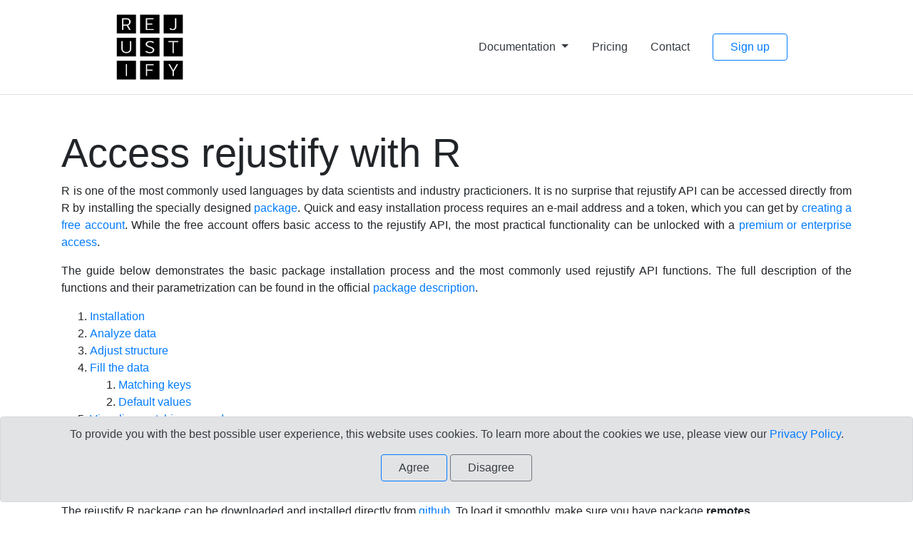

--- FILE ---
content_type: text/html; charset=UTF-8
request_url: https://rejustify.com/r/?
body_size: 7975
content:
<!doctype html>
<html lang="en">

  <head>

	<base href="https://rejustify.com/" />
    <meta charset="utf-8" />
	  <meta http-equiv="Cache-Control" content="no-cache, no-store, must-revalidate" />
    <meta name="viewport" content="width=device-width, initial-scale=1, shrink-to-fit=no" />
    <meta name="description" content="rejustify.com" />
    <meta name="author" content="rejustify.com" />
    <link rel="icon" href="graphics/apple-icon-60x60.png" />

    <title>rejustify.com</title>

  <script type = "text/javascript" src = "https://ajax.googleapis.com/ajax/libs/jquery/2.1.3/jquery.min.js"></script>
  <script type = "text/javascript" src="https://cdnjs.cloudflare.com/ajax/libs/popper.js/1.12.9/umd/popper.min.js"></script>
	<script type = "text/javascript" src="https://stackpath.bootstrapcdn.com/bootstrap/4.4.1/js/bootstrap.min.js"></script>
	<script type = "text/javascript" src="https://cdn.jsdelivr.net/gh/xcash/bootstrap-autocomplete@v2.3.2/dist/latest/bootstrap-autocomplete.min.js"></script>
	<script type = "text/javascript" src="https://code.jquery.com/ui/1.12.1/jquery-ui.js"></script>

  <script type = "text/javascript" src="modules/js/jquery.cookie.js"></script>
  
  <script>
    $.cookie('gdpr', 1, { expires: 7, path: '/' });
    window.dataLayer = window.dataLayer || [];
    function gtag(){dataLayer.push(arguments);}
    gtag('consent', 'default', {
         'ad_storage': 'granted',
         'analytics_storage': 'granted'
    });
  </script>

  <script>
    function GDPR(value) {
      //opt out from Google analytics
      if(value == 0) {
        gtag('consent', 'update', {
          'ad_storage': 'denied',
          'analytics_storage': 'denied'
        });
      }
      //remember the preference
      $.cookie("gdpr", value);
      $.cookie('gdpr_set', 1, { expires: 7, path: '/' });
      $('#gdpr').remove();
    }
  </script>

  <!-- Google tag (gtag.js) -->
  <script async src="https://www.googletagmanager.com/gtag/js?id=G-KDXQSGBBLF"></script>
  <script>
  window.dataLayer = window.dataLayer || [];
  function gtag(){dataLayer.push(arguments);}
  gtag('js', new Date());

  gtag('config', 'G-KDXQSGBBLF');

  </script>
  <script>
   $(window).load(function(){
    $("#twentytwenty-container").twentytwenty({default_offset_pct: 0.6, before_label: 'With rejustify', after_label: 'Without rejustify'});
    if($.cookie('gdpr_set') == 1) {
      $('#gdpr').remove();
    }
   });
  </script>
  

  <script type = "text/javascript" src="modules/js/prism.js"></script>
	<script type = "text/javascript" src="modules/js/repos.min.js"></script>
	<script type = "text/javascript" src="modules/js/account.min.js"></script>
	<script type = "text/javascript" src="modules/js/contact.min.js"></script>
	<script type = "text/javascript" src="https://js.stripe.com/v3/"></script>
  	<script>var pk = 'pk_test_4ZwXa16p9QEw93fjgCHwQs4700wbsHJmxy';</script>
  <script type = "text/javascript" src="modules/js/jquery.event.move.js"></script>
	<script type = "text/javascript" src="modules/js/jquery.twentytwenty.js"></script>
	<script type = "text/javascript" src="modules/js/stripe.min.js"></script>

  <link href="dist/css/bootstrap-spinner.css" rel="stylesheet" type="text/css">
	<link href="modules/css/prism.css" rel="stylesheet" type="text/css">
	<link href="modules/css/account.css" rel="stylesheet" type="text/css">
  <link href="modules/css/ribbon.css" rel="stylesheet" type="text/css">
  <link href="modules/css/twentytwenty.css" rel="stylesheet" type="text/css">
	<link rel="stylesheet" href="https://maxcdn.bootstrapcdn.com/bootstrap/4.1.1/css/bootstrap.min.css">
	<link rel="stylesheet" href="https://cdnjs.cloudflare.com/ajax/libs/font-awesome/4.7.0/css/font-awesome.min.css">
	<link rel="stylesheet" href="//code.jquery.com/ui/1.12.1/themes/base/jquery-ui.css">

	<style>
	    .icon { overflow:visible; height:1em; width:1em; fill:currentColor; }
	</style>

  </head>

  <body>

	<div class="py-3 bg-white border-bottom">



      <nav class="w-75 mx-auto d-flex flex-column flex-md-row align-items-center">

  	    <div class="my-0 mr-md-auto font-weight-normal">
          <a href="https://rejustify.com/?"><img src="graphics/LogoMakr_3PVndn-100x100-2.png" alt="" width="100" height="100"></a>
    	</div>


	   <div class="d-flex flex-md-row align-items-center">
     <!-- <a class="px-3 py-4 text-dark" href="apps/?">Cases</a> -->
		<div class="btn-group">
		  <button class="btn text-dark btn-link dropdown-toggle px-3" type="button" id="dropdownMenuLink" data-toggle="dropdown" aria-haspopup="true" aria-expanded="false">
			    Documentation
		  </button>

		  <div class="dropdown-menu" aria-labelledby="dropdownMenuLink">
			<!--<li><a class="text-muted dropdown-item" href="product/?">Features</a></li>-->
			<li><a class="text-muted dropdown-item" href="sheets/?">Google Sheets</a></li>
			<li><a class="text-muted dropdown-item" href="r/?">R Package</a></li>
      <li><a class="text-muted dropdown-item" href="python/?">Python Module</a></li>
			<!-- <li><a class="text-muted dropdown-item" href="repos/?">Resources</a></li> -->
		  </div>
	    </div>
          <a class="px-3 py-4 text-dark" href="pricing/?">Pricing</a>
          <a class="px-3 py-4 text-dark" href="contact/?">Contact</a>
	  	</div>

	  	   <div class="btn-group"> <a class="btn btn-outline-primary px-4 mx-3 my-1" href="account/?">Sign up</a> </div>
	  

	</nav>
  </div>

    <main role="main">

      <div class="container px-3 py-3 pt-md-5 pb-md-4 mx-auto text-justify">

		<h1 class="display-4">Access rejustify with R</h1>

		<p> R is one of the most commonly used languages by data scientists and industry practicioners. It is no surprise that rejustify API can be accessed directly from R by installing the specially designed <a href="https://github.com/rejustify/r-package" target="_blank">package</a>. Quick and easy installation process requires an e-mail address and a token, which you can get by <a href="account/?">creating a free account</a>. While the free account offers basic access to the rejustify API, the most practical functionality can be unlocked with a <a href="pricing/?">premium or enterprise access</a>.</p>

		<p> The guide below demonstrates the basic package installation process and the most commonly used rejustify API functions. The full description of the functions and their parametrization can be found in the official <a href="download/rejustify_1.1.1.pdf">package description</a>.</p>

		<ol class="item-steps">
			<li><a href="r/?#installation"> Installation </a></li>
			<li><a href="r/?#analyze"> Analyze data </a></li>
			<li><a href="r/?#adjust"> Adjust structure </a></li>
			<li><a href="r/?#fill"> Fill the data </a></li>
			<ol class="item-steps">
			<li><a href="r/?#matching-keys"> Matching keys </a></li>
			<li><a href="r/?#default-values"> Default values </a></li>
			</ol>
			<li><a href="r/?#visualize"> Visualize matching procedures </a></li>
      <li><a href="r/?#allinone"> All-in-one tutorial </a></li>
		</ol>

		<h3 id="installation" class="pt-4">1. Installation</h3>
		<p> The rejustify R package can be downloaded and installed directly from <a href="https://github.com/rejustify/r-package" target="_blank">github</a>. To load it smoothly, make sure you have package <b>remotes</b>. </p>

<pre><code class="language-r">install.packages("remotes") #just in case
remotes::install_github("rejustify/r-package")
library(rejustify)</code></pre>

		<p> The API authorization is achieved through e-mail and token authentication. The e-mail corresponds to the primary e-mail of the account. Each account is assigned a unique token, which can be seen after <a href="account/?">signing in</a>.</p>

		<p> The rejustify API access is determined in two steps. Firstly, the details of the curl connection must be set in the R console with function <b>setCurl()</b>. Secondly, the account details are passed onto the package with a function <b>register()</b>.</p>
<pre><code class="language-r">setCurl()
register(token = "YOUR_TOKEN", email = "YOUR_EMAIL")</code></pre>
		<p> All set, you're ready to access the rejustify engine! </p>

		<p> In the case you're connecting through a proxy server, you may specify the details of the connection directly in the <b>setCurl()</b> function. </p>
<pre><code class="language-r">setCurl(proxyUrl = "PROXY_ADDRESS", proxyPort = 8080)</code></pre>

		<h3 id="analyze" class="pt-5">2. Analyze data</h3>
		<p> <b>analyze()</b> is one of the three core functions of the R package which offers a direct access to the analyze endpoint. Its goal is to provide the basic characteristics of the data set and provide data suggestions for empty dimensions, which can be directly used by the fill endpoint (see below). Function <b>analyze()</b> recognizes any <b>data frame</b> or <b>matrix</b> data representation. By default it expects a <b>vertical</b>, i.e. colum-oriented data, but row-oriented data sets can be analyzed with <b>shape='horizontal'</b> option.</p>

		<p> By default <b>analyze()</b> will not store any data it handles. However, the full functionality and predictive power of the API can be vastly improved by enabling tracking the call history. The Machine Learning engine can be switched on by <b>learn=TRUE</b> option. </p>

		<p> In an example below we create a mock data set with three columns with headers <b>year</b>, <b>country</b> and <b>gross domestic product</b>. The first two contain basic year and country dimesnions, whereas the last column is empty - this is the column which will be rejustified. </p>
<pre><code class="language-r">#sample data set
df <- data.frame(year = c("2009", "2010", "2011"),
                 country = c("Poland", "Poland", "Poland"),
                 `gross domestic product` = c(NA, NA, NA),
                 check.names = FALSE, stringsAsFactors = FALSE)
st <- analyze(df, learn = TRUE)</code></pre>

	 <p> <b>analyze()</b> returns three important pieces of information: </p>
		<ol class="item-steps">
			<li>descriptive details: dimension id, column id, dimension name and if a column is empty or not,</li>
			<li>basic properties of the dimensions: classes, features, cleaners, formats and the corresponding classification accuracy,</li>
			<li>resources which fit best into the empty dimensions of the data based on the data structure and history.</li>
		</ol>
	 <p>Currently, rejustify distinguishes between 6 classes: <b>general</b>, <b>geography</b>, <b>unit</b>, <b>time</b>, <b>sector</b> and <b>number</b>. They describe the basic characteristics of the values, and are further used to propose the best transformations and matching methods for data reconciliation in the fill endpoint. Classes are further supported by features, which determine these characteristics in greater detail, such as class geography may be further supported by feature country. Cleaner contains the basic set of transformations applied to each value in a dimension to retrieve machine-readable representation. For instance, values y1999, y2000, ..., clearly correspond to years, however, they will be processed much faster if stripped from the initial y character, such as ^y. Cleaner allows for basic regular expressions. Finally, format corresponds to the format of the values, and it is particularly useful for time-series operations. Format allows the standard date formats (see ?as.Date in R console).</p>

		<p> For instance, the data from the example above can be assigned the following structure (in the form of a data frame). </p>

<pre class="text-center"><code class="language-r">id column                   name empty     class feature cleaner format p_class provider table p_data
 1      1                   year     0      time    year    &lt;NA&gt;     %Y    1.00     &lt;NA&gt;  &lt;NA&gt;     NA
 2      2                country     0 geography generic    &lt;NA&gt;   &lt;NA&gt;    0.40     &lt;NA&gt;  &lt;NA&gt;     NA
 3      3 gross domestic product     1   general    &lt;NA&gt;    &lt;NA&gt;   &lt;NA&gt;    0.75      IMF   WEO    0.4</code></pre>

		<h3 id="adjust" class="pt-5">3. Adjust structure</h3>

		<p> It is possible that the rejustify engine will not provide the suggestions the User had in mind initially. While it is possible to adjust each element in the structure manually, <b>adjust()</b> offers a intuitive and tidy way of changing single or multiple elements in one line. The functions expects which dimensions are to be changed, by either dimension id or column id (if both are given the preference is given towards the latter), and the items which are to be replaced (in the form of a list). </p>

<p> For the example above, feature <b>generic</b> is not the most precise representation of the dimension. Let's make it more accurate by changin it to <b>geography</b>. </p>
<pre><code class="language-r">st <- adjust(st, id = 2, items = list('feature' = 'country'))</code></pre>
<pre class="text-center"><code class="language-r">id column                   name empty     class feature cleaner format p_class provider table p_data
 1      1                   year     0      time    year    &lt;NA&gt;     %Y    1.00     &lt;NA&gt;  &lt;NA&gt;     NA
 2      2                country     0 geography country    &lt;NA&gt;   &lt;NA&gt;   -1.00     &lt;NA&gt;  &lt;NA&gt;     NA
 3      3 gross domestic product     1   general    &lt;NA&gt;    &lt;NA&gt;   &lt;NA&gt;    0.75      IMF   WEO    0.4</code></pre>


		<p> Similarly, one may want to switch from provider/table <b>IMF/WEO</b> to the data from Eurostat given in <b>AMECO/HVGDP</b> table. The full list of our resources, including data providers and tables, can be found in our <a href="repos/?">repository browser</a>. </p>
<pre><code class="language-r">st <- adjust(st, column = 3, items = list('provider' = 'AMECO', 'table' = 'HVGDP'))</code></pre>
<pre class="text-center"><code class="language-r">id column                   name empty     class feature cleaner format p_class provider table p_data
 1      1                   year     0      time    year    &lt;NA&gt;     %Y    1.00     &lt;NA&gt;  &lt;NA&gt;     NA
 2      2                country     0 geography country    &lt;NA&gt;   &lt;NA&gt;   -1.00     &lt;NA&gt;  &lt;NA&gt;     NA
 3      3 gross domestic product     1   general    &lt;NA&gt;    &lt;NA&gt;   &lt;NA&gt;    0.75    AMECO HVGDP     -1</code></pre>

		<p> Upon changes in structure, the corresponding p_class or p_data will be set to -1. This is the way to inform API that the original structure has changed and in case the learning option is enabled, the new values will be used to train the AI algorithms. If <b>learn=FALSE</b>, information will not be stored by the API but the changes will be recognized in the current API call. </p>


		<h3 id="fill" class="pt-5">4. Fill the data</h3>
		<p> <b>fill()</b> aims at filling the missing data for each empty dimension in the original data set by data points delivered by provider/table. Rejustify engine calls the submitted data set by <b>x</b> and any server-side data set by <b>y</b>. The corresponding structures are marked with the same principles, as <b>structure.x</b> and <b>structure.y</b>, for instance. The principle rule of any data manipulation is to never change data <b>x</b> (except for missing values), but only adjust <b>y</b>.</p>

		<p>There are two main elements which need to be defined for this process:</p>
		<ol class="item-steps">
			<li>matching keys - which elements from <b>x</b> and <b>y</b> are to be matched together and which matching method is the most appropriate,</li>
			<li>default values for non-matched dimensions of <b>y</b>.</li>
		</ol>
		<p> If not defined explicitly, the engine will suggest the best-fitting matching keys and default values. </p>

		<p>To continue the example from above, <b>fill()</b> needs at least the original data set and structure.</p>

		<pre><code class="language-r">rdf <- fill(df, st)</code></pre>

		<p>In effect, <b>fill()</b> substitutes missing values in <b>gross domestic column</b> column by GDP figures for Poland in years 2009-2011 from <b>AMECO/HVGDP</b> table. The values are determined by <a href="#default-values">default specification</a> as an index (PPS: EU-15 = 100). </p>

<div class="row pt-3">
    <div class="col-sm">
	<p class="text-center"><b>Original data set</b></p>
<pre class="text-center"><code class="language-r">year country gross domestic product
2009  Poland                     NA
2010  Poland                     NA
2011  Poland                     NA</code></pre>
    </div>
    <div class="col-sm">
	<p class="text-center"><b>Rejustified data set</b></p>
<pre class="text-center"><code class="language-r">year country gross domestic product
2009  Poland                53.5585
2010  Poland                56.6635
2011  Poland                59.2821</code></pre>
    </div>
</div>

	 <h3 id="matching-keys" class="pt-5">4.1. Matching keys</h3>

	 <p>The elements in keys are determined based on information provided in data <b>x</b> and <b>y</b>, for each empty column. The details behind both data structures
can be visualized by <b>structure.x</b> and <b>structure.y</b>. The latter in our example corresponds to the <b>AMECO/HVGDP</b> table which will be used to fill the missing values in <b>column.id.x=3</b>. </p>

<pre class="text-center"><code class="language-r">id column            name empty     class feature cleaner format p_class provider table p_data
 1      1       Frequency     0   general    &lt;NA&gt;    &lt;NA&gt;   &lt;NA&gt;       1     &lt;NA&gt;  &lt;NA&gt;     NA
 2      2            Unit     0      unit generic    &lt;NA&gt;   &lt;NA&gt;       1     &lt;NA&gt;  &lt;NA&gt;     NA
 3      3         Country     0 geography country    &lt;NA&gt;   &lt;NA&gt;       1     &lt;NA&gt;  &lt;NA&gt;     NA
 4      4  Time Dimension     0      time    year    &lt;NA&gt;     %Y       1     &lt;NA&gt;  &lt;NA&gt;     NA
 5      5 Primary Measure     0   numeric generic    &lt;NA&gt;   &lt;NA&gt;       1     &lt;NA&gt;  &lt;NA&gt;     NA</code></pre>

	  <p>Matching keys are given consecutively, i.e. the first elements in <b>id.x</b> and <b>name.x</b> correspond to the first elements in <b>id.y</b> and <b>name.y</b>. Dimension names are given for the better readability of the results, however, they are not necessary for the engine.</p>

<pre><code class="language-r">  ..$ id.x         : int [1:2] 1 2
  ..$ name.x       : chr [1:2] &quot;year&quot; &quot;country&quot;
  ..$ id.y         : int [1:2] 4 3
  ..$ name.y       : chr [1:2] &quot;Time Dimension&quot; &quot;Country&quot;
  ..$ class        : chr [1:2] &quot;time&quot; &quot;geography&quot;
  ..$ method       : chr [1:2] &quot;time-matching&quot; &quot;synonym-matching&quot;
  ..$ column.id.x  : int 3
  ..$ column.name.x: chr &quot;gross domestic product&quot;</code></pre>

	<p> Currently, the rejustify engine supports 6 matching methods: <b>synonym-proximity-matching</b>, <b>synonym-matching</b>, <b>proximity-matching</b>, <b>time-matching</b>, <b>exact-matching</b> and <b>value-selection</b>, which are given in a diminishing order of complexitiy. <b>synonym-proximity-matching</b> uses the proximity between the values in
data <b>x</b> and <b>y</b> to the coresponding values in rejustify dictionary. If the proximity is above accuracy threshold and there are values in <b>x</b> and <b>y</b> pointing to the same element in the dictionary, the values will be matched. <b>synonym-matching</b> and <b>proximity-matching</b> use a similar logic either of the steps described for
<b>synonym-proximity-matching</b>. <b>time-matching</b> aims at standardizing the time values to the same format before matching. For proper functioning it requires an accurate characterization of date format in <b>structure.x</b> (<b>structure.y</b> is already classified by rejustify). <b>exact-matching</b> will match two values only if they are identical. <b>value-selection</b> is a quasi matching method which for single-valued dimension <b>x</b> will return single value from <b>y</b>, as suggested by default specification. It is the most efficient matching type for dimensions which do not show any variability.</p>

	   <h3 id="default-values" class="pt-5">4.2. Default values </h3>

	   <p>Default values are used to lock dimensions in <b>y</b> which will be not used for matching against <b>x</b>. Each empty column to be filled, characterized by
<b>column.id.x</b>, must contain description of the default values. The default values include both codes and labels, however, only the former are relevant for rejustify engine.</p>

<pre><code class="language-r">                 code_default       label_default
Frequency                   a            Annually
Unit            pps-eu-15-100  (PPS: EU-15 = 100)
Country                   aus           Australia
Time Dimension         latest Label not available
Primary Measure          &lt;NA&gt; Label not available</code></pre>

	  <h3 id="visualize" class="pt-5">5. Visualize matching procedures</h3>
	<p> Data sets supported by rejustify can be quite complex. It is useful therefore to verify if the proposed matching procedures satisfy your preferences. To make it easier, we offer <b>vis()</b> function. When applied to an object returned by <b>fill()</b>, it will provide a visual interpretation of the object. Let's continue with the main example above.</p>

<pre><code class="language-r">vis(rdf)</code></pre>

	<p> Function <b>vis()</b> returns two elements: graphical and descriptive. The former offers an illustration of the matching procedure for column <b>gross domestic product</b>. The two data sets are displayed in two columns. Each block in a column correspnds to a dimension. Colors depict if the dimension is used for matching, with matching methods described in the legend. If the dimension is locked or is matched by <b>value-selection</b> method, it will display the default code below the dimension name.</p>
	<p class="text-center"><img src="graphics/vis_rpackage.png" alt="Visualization of the matching procedures"></p>

	<p> The descriptive element provides extra information that may turn useful when interpreting the matching results, like code and label definitions.</p>

<pre><code class="language-r">Displaying matching procedures for column 3: gross domestic product
Default matching values:
a = Annually
pps-eu-15-100 = (PPS: EU-15 = 100)
To browse all labels: labels('AMECO','HVGDP')</code></pre>

    <h3 id="allinone" class="pt-5">6. All-in-one tutorial</h3>
    <div class="col-md-6 mt-4 mb-4 mx-auto text-center">
        <div class="card border-0 shadow mt-3">
          <div class="card-img-top d-flex align-items-center" style="height:300px;">
            <div class="embed-responsive embed-responsive-16by9">
              <iframe width="560" height="315" src="https://www.youtube.com/embed/ML8drcG_1xg" frameborder="0" allow="accelerometer; autoplay; clipboard-write; encrypted-media; gyroscope; picture-in-picture" allowfullscreen></iframe>
            </div>
          </div>
          <div class="card-body text-center">
            <h5 class="card-title mt-3 mb-3">R tutorial</h5>
            <div class="card-text text-black-50">Learn the basics of rejustify in R.</div>
          </div>
        </div>
      </div>

    </div>

    </main>

	<footer class="pt-4 my-md-5 pt-md-5 border-top">
	  <div class="container">
	    <div class="row mx-auto">
	      <div class="col-12 col-md pb-3 text-center">
					<div> <img src="graphics/LogoMakr_3PVndn-100x100-2.png" alt="" width="82" height="82"> </div>
	        <div> rejustify.com </div>
	        <small class="d-block mb-3 text-muted">&copy; 2019-2025 </small>
					<div class="pb-3">
			<a href="https://www.linkedin.com/company/rejustify"><i style="font-size:30px" class="fa pl-1 pr-1">&#xf0e1;</i></a>
			<!-- <a href="https://www.facebook.com/rejustifydata"><i style="font-size:30px" class="fa pl-1 pr-1">&#xf082;</i></a> -->
			<a href="https://youtube.com/channel/UCqd-W_iR7tO4oJ_QP1xsqNw"><i style="font-size:30px" class="fa pl-1 pr-1">&#xf16a;</i></a>
					</div>
				</div>
	      <div class="col-6 col-md pb-3">
	        <h5>Documentation</h5>
	        <ul class="list-unstyled text-small">
    			<li><a class="text-muted" href="sheets/?">Google Sheets</a></li>
    			<li><a class="text-muted" href="r/?">R Package</a></li>
					<li><a class="text-muted" href="python/?">Python Module</a></li>
				  <!-- <li><a class="text-muted" href="repos/?">Resources</a></li> -->
	        </ul>
	      </div>
	      <div class="col-6 col-md pb-3">
	        <h5>Explore</h5>
	        <ul class="list-unstyled text-small">
			  		<!--<li><a class="text-muted" href="product/?">Features</a></li>-->
	          <!-- <li><a class="text-muted" href="account/?">Sign up/Account</a></li> -->
	          <li><a class="text-muted" href="pricing/?">Pricing</a></li>
			  <li><a class="text-muted" href="team/?">Team</a></li>
			  <li><a class="text-muted" href="contact/?">Contact</a></li>
	        </ul>
	      </div>
	      <div class="col-6 col-md pb-3">
	        <h5>Legal</h5>
	        <ul class="list-unstyled text-small">
	          <li><a class="text-muted" href="disclaimer/?">Disclaimer</a></li>
	          <li><a class="text-muted" href="privacy/?">Privacy</a></li>
	          <li><a class="text-muted" href="terms/?">Terms</a></li>
	        </ul>
	      </div>
				<div class="col-6 col-md pb-3">
					<a href="https://www.made-in-luxembourg.lu/entreprise/rejustify-s-a-r-l/"><img src="graphics/Made-in-Lux.png" alt="" width="98" height="82"></a>
				</div>
	    </div>
	  </div>
	</footer>

	<div id="gdpr" class="alert alert-secondary d-block text-center fade show fixed-bottom" role="alert">
			To provide you with the best possible user experience, this website uses cookies. To learn more about the cookies we use, please view our  <a href="privacy/" target="_blank">Privacy Policy</a>. <br />
			<a class="btn btn-outline-primary px-4 my-3" onclick="GDPR(1);"> Agree </a> <a class="btn btn-outline-secondary px-4 my-3" onclick="GDPR(0);"> Disagree </a>
	</div>

	
  </body>
</html>



--- FILE ---
content_type: application/javascript
request_url: https://rejustify.com/modules/js/contact.min.js
body_size: 556
content:
$(document).ready(function() {

   $("#errorContact").hide();
	 $("#emailContactError").hide();

   $('#formContact').on('submit', function (e) {
       if (!e.isDefaultPrevented()) {
           $.ajax({
               type: "POST",
               url: "modules/contact.php?action=submit",
               data: $(this).serialize(),
			   dataType: "json",
   			   beforeSend: function()
   			   {
				   $("#btn-submit").prop("disabled", true);
				   $("#btn-submit").html(
				          `<span class="spinner-border spinner-border-sm" style="width: 1.5rem; height: 1.5rem;" role="status" aria-hidden="true">`
				   );
   			   },
   			   success:  function(response)
   			   {
				   $("#btn-submit").prop("disabled", true);

				   if(response["success"]) {
					   $("#btn-submit").html(
					          `<svg class='icon'><use href='dist/fonts/sprite-bootstrap-3.3.7-glyphicons.svg#glyphicon-ok'/></svg>`
					   );

						setTimeout(function() {
						$('#contact-us').modal('hide');
					 	}, 1000);
				   } else {
					   $("#errorContact").html(response["message"] + '<button type="button" class="close" onclick=$("#errorContact").hide() ><span aria-hidden="true">&times;</span></button>');
					   $("#errorContact").show();
					   $("#btn-submit").html('Submit');
				}
   			   }
           })
       }
	   return false;
   });

	 $('#emailContact').on('submit', function (e) {
       if (!e.isDefaultPrevented()) {
           $.ajax({
               type: "POST",
               url: "modules/contact.php?action=add_email",
               data: $(this).serialize(),
			         dataType: "json",
   			   beforeSend: function()
   			   {
				   $("#btn-submit").prop("disabled", true);
				   $("#btn-submit").html(
				          `<span class="spinner-border spinner-border-sm" style="width: 1.5rem; height: 1.5rem;" role="status" aria-hidden="true">`
				   );
   			   },
   			   success:  function(response)
   			   {
				   if(response["success"]) {
					   $("#btn-submit").html(
					          `<svg class='icon'><use href='dist/fonts/sprite-bootstrap-3.3.7-glyphicons.svg#glyphicon-ok'/></svg>`
					   );
						 $("#btn-submit").prop("disabled", true);
				   } else {
					   $("#emailContactError").html(response["message"] + '<button type="button" class="close" onclick=$("#emailContactError").hide() ><span aria-hidden="true">&times;</span></button>');
					   $("#emailContactError").show();
					   $("#btn-submit").html('Subscribe');
						 $("#btn-submit").prop("disabled", false);
				}
   			   }
           })
       }
	   return false;
   });


});


--- FILE ---
content_type: application/javascript
request_url: https://rejustify.com/modules/js/stripe.min.js
body_size: 1540
content:
$(document).ready(function() {
	$("#card-errors").hide();
	$("#card-errors-add").hide();

  //stripe payments style
  var style = {
	  base: {
  		'lineHeight': '2.4em',
        'color': '#32325d'
	  }
  };

  var stripe = Stripe(pk);
  var elements = stripe.elements();
  var card = elements.create('card', {style: style, hidePostalCode : true});
  card.mount('#card-element');

  // Create a token or display an error when the form is submitted.
  var form = document.getElementById('formStripe');
  if(form!=null) {
	  form.addEventListener('submit', function(event) {
	     event.preventDefault();

	     stripe.createPaymentMethod({
	       type: 'card',
	       card: card,
			 billing_details: {
				 name: $("#inputNameCard").val()
			 }
	     }).then(stripePaymentMethodHandler);
	   });
   }

   // Create a form for payment method
   var formPM = document.getElementById('formAddPayment');
   if(formPM!=null) {
	   formPM.addEventListener('submit', function(event) {
	      event.preventDefault();

	      stripe.createPaymentMethod({
	        type: 'card',
	        card: card,
	 		 billing_details: {
	 			 name: $("#inputNameCard").val()
	 		 }
	      }).then(stripeAddPaymentMethod);
	    });
	}

    // Create a token or display an error when the form is submitted.
    var formAdd = document.getElementById('formStripeAddSub');
    if(formAdd!=null) {
  	  formAdd.addEventListener('submit', function(event) {
  	     event.preventDefault();

		 var isExpanded = $('#addNew').attr("aria-expanded");

		 if(isExpanded == 'true') {
	  	     stripe.createPaymentMethod({
	  	       type: 'card',
	  	       card: card,
	  			 billing_details: {
	  				 name: $("#inputNameCard").val()
	  			 }
	  	     }).then(stripeAddPaymentMethodHandler);
	 	 } else {
			 var result   = new Object();
			 result.paymentMethod = new Object();
			 var email    = new Object();
			 result.error = false;
			 result.paymentMethod.id = $('#selectPayment').val();
			 stripeAddPaymentMethodHandler(result,email);
	 	 }
  	   });
     }

   function stripePaymentMethodHandler(result, email) {
     if (result.error) {
	  	  $("#card-errors").html(result.error.message + '<button type="button" class="close" onclick=$("#card-errors").hide() ><span aria-hidden="true">&times;</span></button>');
  	  	  $("#card-errors").show();
     } else {
 	   	var hash = $("#btn-noPremium").data("value");
		if(hash == undefined) {
			var logged = true;
			var hash = $("#btn-signout").data("value");
		}
         $.ajax({
             type: "POST",
             url: "modules/account.php?action=stripe",
             data: $("#formStripe").serialize() + '&payment_method=' + result.paymentMethod.id + '&hash='+hash,
 		   	 dataType: "json",
 			   beforeSend: function()
 			   {
 			   $("#btn-pay").prop("disabled", true);
 			   $("#btn-pay").html(
 			          `<span class="spinner-border spinner-border-sm" style="width: 1.5rem; height: 1.5rem;" role="status" aria-hidden="true">`
 			   );
 			   },
 			   success:  function(response)
 			   {
 			   $("#btn-pay").prop("disabled", false);
 			   if(response["success"]) {
				   // The customer has been created
 				   $("#btn-pay").html(
 				          `<svg class='icon'><use href='dist/fonts/sprite-bootstrap-3.3.7-glyphicons.svg#glyphicon-ok'/></svg>`
 				   );
 				   //var url = "index.php?site=account&hash="+hash;
					 var url = "index.php?site=user_registered&hash="+hash;
 				   setTimeout(function() { window.location.href = url; }, 1000);
 			   } else {
				   if(response["action"]) {
					   stripe.confirmCardPayment(response["pid"]).then(function(result) {
					         if (result.error) {
			   				   $("#card-errors").html("There was a problem with your payment." + '<button type="button" class="close" onclick=$("#card-errors").hide() ><span aria-hidden="true">&times;</span></button>');
			   				   $("#card-errors").show();
			   				   $("#btn-pay").html('Pay');
					         } else {
		  					   $("#btn-error").html(
		  					          `<svg class='icon'><use href='dist/fonts/sprite-bootstrap-3.3.7-glyphicons.svg#glyphicon-ok'/></svg>`
		  					   );
							   if(logged) {
							   	var url = "account/subscription/hash="+hash;
							   } else {
							   	//var url = "account/?hash="+hash;
									var url = "user_registered/?hash="+hash;
							   }

		  					   setTimeout(function() { window.location.href = url; }, 1000);
					         }
					       });
				   } else {
	 				   $("#card-errors").html(response["message"] + '<button type="button" class="close" onclick=$("#card-errors").hide() ><span aria-hidden="true">&times;</span></button>');
	 				   $("#card-errors").show();
	 				   $("#btn-pay").html('Pay');
				   }
 				}
 			   }
         })
     }
	 return false;
   }

   function stripeAddPaymentMethodHandler(result, email) {
     if (result.error) {
	  	  $("#card-errors").html(result.error.message + '<button type="button" class="close" onclick=$("#card-errors").hide() ><span aria-hidden="true">&times;</span></button>');
  	  	  $("#card-errors").show();
     } else {
 	   	var hash = $("#btn-signout").data("value");
         $.ajax({
             type: "POST",
             url: "modules/account.php?action=add_stripe",
             data: $("#formStripeAddSub").serialize() + '&payment_method=' + result.paymentMethod.id + '&hash='+hash,
 		   	 dataType: "json",
 			   beforeSend: function()
 			   {
 			   $("#btn-pay").prop("disabled", true);
 			   $("#btn-pay").html(
 			          `<span class="spinner-border spinner-border-sm" style="width: 1.5rem; height: 1.5rem;" role="status" aria-hidden="true">`
 			   );
 			   },
 			   success:  function(response)
 			   {
 			   $("#btn-pay").prop("disabled", false);
 			   if(response["success"]) {
				   // The customer has been created
 				   $("#btn-pay").html(
 				          `<svg class='icon'><use href='dist/fonts/sprite-bootstrap-3.3.7-glyphicons.svg#glyphicon-ok'/></svg>`
 				   );
 				   var url = "account/subscription/?hash="+hash;
 				   setTimeout(function() { window.location.href = url; }, 1000);
 			   } else {
				   if(response["action"]) {
					   stripe.confirmCardPayment(response["pid"]).then(function(result) {
					         if (result.error) {
			   				   $("#card-errors").html("There was a problem with your payment." + '<button type="button" class="close" onclick=$("#card-errors").hide() ><span aria-hidden="true">&times;</span></button>');
			   				   $("#card-errors").show();
			   				   $("#btn-pay").html('Pay');
					         } else {
		  					   $("#btn-error").html(
		  					          `<svg class='icon'><use href='dist/fonts/sprite-bootstrap-3.3.7-glyphicons.svg#glyphicon-ok'/></svg>`
		  					   );

							   var url = "account/subscription/?hash="+hash;
		  					   setTimeout(function() { window.location.href = url; }, 1000);
					         }
					       });
				   } else {
	 				   $("#card-errors").html(response["message"] + '<button type="button" class="close" onclick=$("#card-errors").hide() ><span aria-hidden="true">&times;</span></button>');
	 				   $("#card-errors").show();
	 				   $("#btn-pay").html('Pay');
				   }
 				}
 			   }
         })
     }
	 return false;
   }

   function stripeAddPaymentMethod(result, email) {
     if (result.error) {
	  	  $("#card-errors").html(result.error.message + '<button type="button" class="close" onclick=$("#card-errors").hide() ><span aria-hidden="true">&times;</span></button>');
  	  	  $("#card-errors").show();
     } else {
 	   	var hash = $("#btn-signout").data("value");
         $.ajax({
             type: "POST",
             url: "modules/account.php?action=addPaymentMethod",
             data: $("#formAddPayment").serialize() + '&payment_method=' + result.paymentMethod.id + '&hash='+hash,
 		   	 dataType: "json",
 			   beforeSend: function()
 			   {
 			   $("#btn-add").prop("disabled", true);
 			   $("#btn-add").html(
 			          `<span class="spinner-border spinner-border-sm" style="width: 1rem; height: 1rem;" role="status" aria-hidden="true">`
 			   );
 			   },
 			   success:  function(response)
 			   {
 			   $("#btn-add").prop("disabled", false);
 			   if(response["success"]) {
				   // The customer has been created
 				   $("#btn-add").html(
 				          `<svg class='icon'><use href='dist/fonts/sprite-bootstrap-3.3.7-glyphicons.svg#glyphicon-ok'/></svg>`
 				   );
 				   var url = "account/method/?hash="+hash;
 				   setTimeout(function() { window.location.href = url; }, 1000);
 			   } else {
				   if(response["action"]) {
					   stripe.confirmCardPayment(response["pid"]).then(function(result) {
					         if (result.error) {
			   				   $("#card-errors").html("There was a problem with your payment." + '<button type="button" class="close" onclick=$("#card-errors").hide() ><span aria-hidden="true">&times;</span></button>');
			   				   $("#card-errors").show();
			   				   $("#btn-pay").html('Pay');
					         } else {
		  					   $("#btn-error").html(
		  					          `<svg class='icon'><use href='dist/fonts/sprite-bootstrap-3.3.7-glyphicons.svg#glyphicon-ok'/></svg>`
		  					   );
							   var url = "account/method/?hash="+hash;
		  					   setTimeout(function() { window.location.href = url; }, 1000);
					         }
					       });
				   } else {
	 				   $("#card-errors").html(response["message"] + '<button type="button" class="close" onclick=$("#card-errors").hide() ><span aria-hidden="true">&times;</span></button>');
	 				   $("#card-errors").show();
	 				   $("#btn-add").html('Add');
				   }
 				}
 			   }
         })
     }
	 return false;
   }

});
